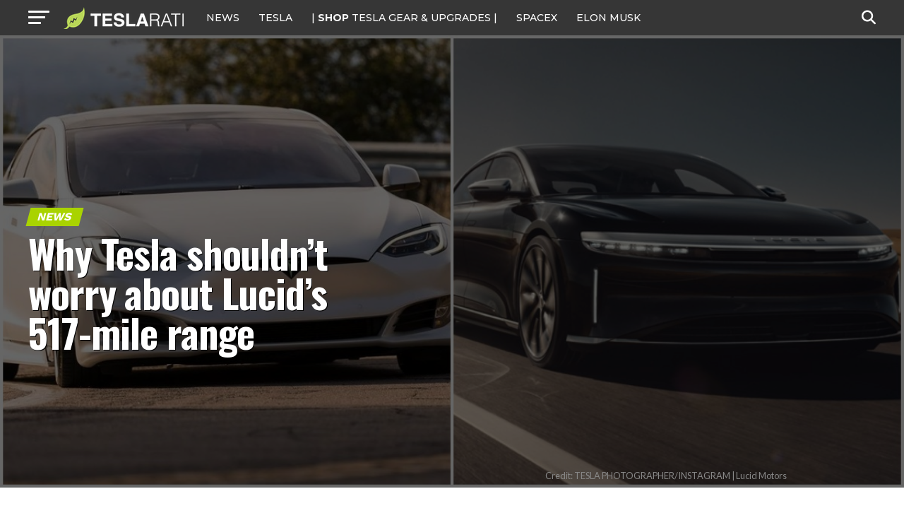

--- FILE ---
content_type: text/html; charset=utf-8
request_url: https://disqus.com/embed/comments/?base=default&f=teslarati&t_i=teslarati-146686&t_u=https%3A%2F%2Fwww.teslarati.com%2Ftesla-lucid-advantages-517-mile-range%2F&t_e=Why%20Tesla%20shouldn%27t%20worry%20about%20Lucid%27s%20517-mile%20range&t_d=Why%20Tesla%20shouldn%27t%20worry%20about%20Lucid%27s%20517-mile%20range&t_t=Why%20Tesla%20shouldn%27t%20worry%20about%20Lucid%27s%20517-mile%20range&s_o=default
body_size: 10137
content:
<!DOCTYPE html>

<html lang="en" dir="ltr" class="not-supported type-">

<head>
    <title>Disqus Comments</title>

    
    <meta name="viewport" content="width=device-width, initial-scale=1, maximum-scale=1, user-scalable=no">
    <meta http-equiv="X-UA-Compatible" content="IE=edge"/>

    <style>
        .alert--warning {
            border-radius: 3px;
            padding: 10px 15px;
            margin-bottom: 10px;
            background-color: #FFE070;
            color: #A47703;
        }

        .alert--warning a,
        .alert--warning a:hover,
        .alert--warning strong {
            color: #A47703;
            font-weight: bold;
        }

        .alert--error p,
        .alert--warning p {
            margin-top: 5px;
            margin-bottom: 5px;
        }
        
        </style>
    
    <style>
        
        html, body {
            overflow-y: auto;
            height: 100%;
        }
        

        #error {
            display: none;
        }

        .clearfix:after {
            content: "";
            display: block;
            height: 0;
            clear: both;
            visibility: hidden;
        }

        
    </style>

</head>
<body>
    

    
    <div id="error" class="alert--error">
        <p>We were unable to load Disqus. If you are a moderator please see our <a href="https://docs.disqus.com/help/83/"> troubleshooting guide</a>. </p>
    </div>

    
    <script type="text/json" id="disqus-forumData">{"session":{"canModerate":false,"audienceSyncVerified":false,"canReply":true,"mustVerify":false,"recaptchaPublicKey":"6LfHFZceAAAAAIuuLSZamKv3WEAGGTgqB_E7G7f3","mustVerifyEmail":false},"forum":{"aetBannerConfirmation":null,"founder":"72211264","twitterName":"teslarati","commentsLinkOne":"1 Comment","guidelines":null,"disableDisqusBrandingOnPolls":false,"commentsLinkZero":"0 Comment","disableDisqusBranding":true,"id":"teslarati","createdAt":"2013-09-09T01:41:45.712304","category":"News","aetBannerEnabled":false,"aetBannerTitle":null,"raw_guidelines":null,"initialCommentCount":null,"votingType":2,"daysUnapproveNewUsers":2,"installCompleted":true,"moderatorBadgeText":"","commentPolicyText":null,"aetEnabled":false,"channel":null,"sort":4,"description":"\u003cp>Tesla, SpaceX, Elon Musk and Future Tech.\u003c/p>","organizationHasBadges":true,"newPolicy":true,"raw_description":"Tesla, SpaceX, Elon Musk and Future Tech.","customFont":null,"language":"en","adsReviewStatus":1,"commentsPlaceholderTextEmpty":null,"daysAlive":0,"forumCategory":{"date_added":"2016-01-28T01:54:31","id":7,"name":"News"},"linkColor":null,"colorScheme":"auto","pk":"2540442","commentsPlaceholderTextPopulated":null,"permissions":{},"commentPolicyLink":null,"aetBannerDescription":null,"favicon":{"permalink":"https://disqus.com/api/forums/favicons/teslarati.jpg","cache":"https://c.disquscdn.com/uploads/forums/254/442/favicon.png"},"name":"TESLARATI","commentsLinkMultiple":"{num} Comments","settings":{"threadRatingsEnabled":true,"adsDRNativeEnabled":false,"behindClickEnabled":false,"disable3rdPartyTrackers":true,"adsVideoEnabled":false,"adsProductVideoEnabled":false,"adsPositionBottomEnabled":false,"ssoRequired":false,"contextualAiPollsEnabled":false,"unapproveLinks":false,"adsPositionRecommendationsEnabled":false,"adsEnabled":true,"adsProductLinksThumbnailsEnabled":true,"hasCustomAvatar":true,"organicDiscoveryEnabled":false,"adsProductDisplayEnabled":false,"adsProductLinksEnabled":true,"audienceSyncEnabled":false,"threadReactionsEnabled":true,"linkAffiliationEnabled":false,"adsPositionAiPollsEnabled":false,"disableSocialShare":false,"adsPositionTopEnabled":true,"adsProductStoriesEnabled":false,"sidebarEnabled":false,"adultContent":false,"allowAnonVotes":false,"gifPickerEnabled":true,"mustVerify":true,"badgesEnabled":false,"mustVerifyEmail":true,"allowAnonPost":true,"unapproveNewUsersEnabled":false,"mediaembedEnabled":true,"aiPollsEnabled":false,"userIdentityDisabled":false,"adsPositionPollEnabled":false,"discoveryLocked":true,"validateAllPosts":false,"adsSettingsLocked":true,"isVIP":false,"adsPositionInthreadEnabled":false},"organizationId":1949661,"typeface":"auto","url":"https://www.teslarati.com/","daysThreadAlive":0,"avatar":{"small":{"permalink":"https://disqus.com/api/forums/avatars/teslarati.jpg?size=32","cache":"https://c.disquscdn.com/uploads/forums/254/442/avatar32.jpg?1378705704"},"large":{"permalink":"https://disqus.com/api/forums/avatars/teslarati.jpg?size=92","cache":"https://c.disquscdn.com/uploads/forums/254/442/avatar92.jpg?1378705704"}},"signedUrl":"https://disq.us/?url=https%3A%2F%2Fwww.teslarati.com%2F&key=mikySmfYIVad5QRKHlVr4Q"}}</script>

    <div id="postCompatContainer"><div class="comment__wrapper"><div class="comment__name clearfix"><img class="comment__avatar" src="https://c.disquscdn.com/uploads/users/9113/avatar92.jpg?1400537434" width="32" height="32" /><strong><a href="">sreams</a></strong> &bull; 5 years ago
        </div><div class="comment__content"><p>"The Tesla Model S is no longer the highest estimated range EV on the market, and the Lucid Air is."</p><p>This isn't really true, since the Lucid Air does not actually exist yet. By the time you can take delivery, you may already start seeing 600-mile Tesla Semis and Roadsters on the road.</p></div></div><div class="comment__wrapper"><div class="comment__name clearfix"><img class="comment__avatar" src="https://c.disquscdn.com/uploads/users/25118/2169/avatar92.jpg?1681386314" width="32" height="32" /><strong><a href="">XLift Redsaturn</a></strong> &bull; 5 years ago
        </div><div class="comment__content"><p>In 2016 when Tesla had 335 mile cars Lucid was talking about them producing 400 mile EVS lol. This is almost as bad as NIKOLA.  Heres an excerpt of an article in 2016 or 2017, enjoy. :::: The car is slated to go into production in late 2018. In the first year Lucid plans to limit production from 8,000 to 10,000 units to maintain quality and then aspires to grow to an ambitious 50,000 to 60,000 units per year. Rawlinson says they plan to add additional platform derivatives on top of that number. That’s a lot of cars for a company that has yet to sell its first car. :::</p></div></div><div class="comment__wrapper"><div class="comment__name clearfix"><img class="comment__avatar" src="https://c.disquscdn.com/uploads/users/28722/2800/avatar92.jpg?1594482969" width="32" height="32" /><strong><a href="">Cat Mandu</a></strong> &bull; 5 years ago
        </div><div class="comment__content"><p>"However, consumers do not need 500 miles of range"</p><p>How many times do 'consumers' on this an other EV sites have to repeat that "THIS IS WHAT CONSUMERS WANT, NOT NEED".  Well, maybe all don't want it, but it's frustrating that these sites continue to lecture to us what we need.  Get over it.</p></div></div><div class="comment__wrapper"><div class="comment__name clearfix"><img class="comment__avatar" src="https://c.disquscdn.com/uploads/users/32524/1048/avatar92.jpg?1685038139" width="32" height="32" /><strong><a href="">Michel Colman</a></strong> &bull; 5 years ago
        </div><div class="comment__content"><p>I'm one of those imaginary non-existent people who need more range, and I don't appreciate being constantly lectured about not needing it.<br>I'm a long haul airline pilot living pretty far from the airport (but much closer to my wife's work). We have a long range Model 3, and I have to charge it to 100% to arrive at the airport with close to 0 while minding my speed, with a new battery. That is definitely not good for the battery, and neither is regular supercharging. And fortunately I can charge at the airport, otherwise I'd need a supercharger stop each way. Model S would be better, but still cutting it close if I no longer mind my speed so much, especially in bad weather. Yes, I can supercharge or drive more slowly. I can also just take the Mercedes and drive to work AND back on one tank at higher speeds. So I'm not trading in the Merc just yet. I'm sure I'm not the only one.<br>Then there's also people without easy access to power outlets at home, parking in appartment garages with no outlets or even on the street. They need to be able to charge for several days' worth of driving.<br>So please stop saying people don't need more range. Quite a lot of people actually do. Really. We're not idiots who are imagining things. We <i>have</i> a Tesla, I know what I'm talking about.</p></div></div><div class="comment__wrapper"><div class="comment__name clearfix"><img class="comment__avatar" src="https://c.disquscdn.com/uploads/users/35456/1661/avatar92.jpg?1644875688" width="32" height="32" /><strong><a href="">Patrick</a></strong> &bull; 5 years ago
        </div><div class="comment__content"><p>I agree, I plan on buying a Y this fall, and I am really hoping that battery day increases the range as much as possible.  The main reason for me to get the car is to use Autopilot on long cross country trips, and 500 miles would be great.  I know I can get by with the current range, but it just opens up so many more options :-)</p></div></div><div class="comment__wrapper"><div class="comment__name clearfix"><img class="comment__avatar" src="https://c.disquscdn.com/uploads/users/10946/2413/avatar92.jpg?1597239364" width="32" height="32" /><strong><a href="">Eric Webster</a></strong> &bull; 5 years ago
        </div><div class="comment__content"><p>The tri-motor Cybertruck is listed @ 500 miles of range - perhaps like me, one of those is in your future!</p></div></div><div class="comment__wrapper"><div class="comment__name clearfix"><img class="comment__avatar" src="https://c.disquscdn.com/uploads/users/32524/1048/avatar92.jpg?1685038139" width="32" height="32" /><strong><a href="">Michel Colman</a></strong> &bull; 5 years ago
        </div><div class="comment__content"><p>Won't fit in my garage. Model S would already be a bit tight. I hope they don't make the plaid version even wider (as is rumored)</p></div></div><div class="comment__wrapper"><div class="comment__name clearfix"><img class="comment__avatar" src="https://c.disquscdn.com/uploads/forums/254/442/avatar92.jpg?1378705704" width="32" height="32" /><strong><a href="">Mark Rogan</a></strong> &bull; 5 years ago
        </div><div class="comment__content"><p>Correct. Customers want what companies sell (if it's well sold), and range is a selling point.</p></div></div><div class="comment__wrapper"><div class="comment__name clearfix"><img class="comment__avatar" src="https://c.disquscdn.com/uploads/forums/254/442/avatar92.jpg?1378705704" width="32" height="32" /><strong><a href="">Youssef A</a></strong> &bull; 5 years ago
        </div><div class="comment__content"><p>Seems like Fred from Electrek is infecting all those journalists with this stupid bullsh*t.</p></div></div><div class="comment__wrapper"><div class="comment__name clearfix"><img class="comment__avatar" src="https://c.disquscdn.com/uploads/forums/254/442/avatar92.jpg?1378705704" width="32" height="32" /><strong><a href="">Derek NOLA</a></strong> &bull; 5 years ago
        </div><div class="comment__content"><p>totally agree here... props to Lucid on the range acheivement... this will create more competition which is what is needed in EVs</p></div></div><div class="comment__wrapper"><div class="comment__name clearfix"><img class="comment__avatar" src="https://c.disquscdn.com/uploads/users/15101/4531/avatar92.jpg?1427371822" width="32" height="32" /><strong><a href="">Alex Maverick</a></strong> &bull; 5 years ago
        </div><div class="comment__content"><p>Cold weather range limitations means 300 is not really enough. 500 is probably where non city cars need to be realistically.<br>2 years away max, at affordable mainstream prices.</p></div></div><div class="comment__wrapper"><div class="comment__name clearfix"><img class="comment__avatar" src="https://c.disquscdn.com/uploads/forums/254/442/avatar92.jpg?1378705704" width="32" height="32" /><strong><a href="">Legios2000</a></strong> &bull; 5 years ago
        </div><div class="comment__content"><p>This is great news for Tesla and the planet.  Nothing drives innovation more than a little competition.  Does anyone really think that Elon isn't huddling with his engineers right now?</p></div></div><div class="comment__wrapper"><div class="comment__name clearfix"><img class="comment__avatar" src="https://c.disquscdn.com/uploads/users/14699/4535/avatar92.jpg?1621733071" width="32" height="32" /><strong><a href="">TheGoodLife</a></strong> &bull; 5 years ago
        </div><div class="comment__content"><p>Absolutely!.......Elon thrives on competition!....he loves a good challenge...it’s what drives him otherwise he would become bored!</p></div></div><div class="comment__wrapper"><div class="comment__name clearfix"><img class="comment__avatar" src="https://c.disquscdn.com/uploads/users/12042/8107/avatar92.jpg?1513055286" width="32" height="32" /><strong><a href="">Ed</a></strong> &bull; 5 years ago
        </div><div class="comment__content"><p>It is worth commenting that any car that is not a Tesla at this time in history needs to have long range, because independent chargers outside of urban areas are few. VW is directing its Dieselgate settlement monies to build out Electrify America, allowing city-to-city driving. That is good, but it will be hard to catch Tesla.<br><a href="https://uploads.disquscdn.com/images/a77bda928f83a1614f5668b39bf5d3371c17deec9fe61412ad46a9f15c2a18e3.jpg" rel="nofollow noopener" target="_blank" title="https://uploads.disquscdn.com/images/a77bda928f83a1614f5668b39bf5d3371c17deec9fe61412ad46a9f15c2a18e3.jpg">https://uploads.disquscdn.c...</a></p></div></div><div class="comment__wrapper"><div class="comment__name clearfix"><img class="comment__avatar" src="https://c.disquscdn.com/uploads/users/7451/4676/avatar92.jpg?1431443752" width="32" height="32" /><strong><a href="">Morky</a></strong> &bull; 5 years ago
        </div><div class="comment__content"><p>One argument for EVs with a lot of range is for city apartment life where there is no immediate hope for nightly recharging at home. For example reducing the number of runs to one of the few Brooklyn superchargers (in non-free parking lots!) would be a major selling point.</p></div></div><div class="comment__wrapper"><div class="comment__name clearfix"><img class="comment__avatar" src="https://c.disquscdn.com/uploads/users/28722/2800/avatar92.jpg?1594482969" width="32" height="32" /><strong><a href="">Cat Mandu</a></strong> &bull; 5 years ago
        </div><div class="comment__content"><p>And if you had an emergency in another state and this is your only car.  Range will sell imho.</p></div></div><div class="comment__wrapper"><div class="comment__name clearfix"><img class="comment__avatar" src="https://c.disquscdn.com/uploads/forums/254/442/avatar92.jpg?1378705704" width="32" height="32" /><strong><a href="">CMG300</a></strong> &bull; 5 years ago
        </div><div class="comment__content"><p>That's what airports are for.  If you've got the money to drop 6 figures on a car, surely you can afford a plane ticket.</p></div></div><div class="comment__wrapper"><div class="comment__name clearfix"><img class="comment__avatar" src="https://c.disquscdn.com/uploads/forums/254/442/avatar92.jpg?1378705704" width="32" height="32" /><strong><a href="">Mark Rogan</a></strong> &bull; 5 years ago
        </div><div class="comment__content"><p>Car owners are not rational. Ofcourse they would rather drive their own car.</p></div></div><div class="comment__wrapper"><div class="comment__name clearfix"><img class="comment__avatar" src="https://c.disquscdn.com/uploads/users/10804/7899/avatar92.jpg?1691011545" width="32" height="32" /><strong><a href="">Charles Bangwiner</a></strong> &bull; 5 years ago
        </div><div class="comment__content"><p>...because the average driver has 'emergencies in other states' all the time.</p></div></div><div class="comment__wrapper"><div class="comment__name clearfix"><img class="comment__avatar" src="https://c.disquscdn.com/uploads/users/5072/7337/avatar92.jpg?1389013613" width="32" height="32" /><strong><a href="">anarchduke</a></strong> &bull; 5 years ago
        </div><div class="comment__content"><p>well i'm in texas i need 400 miles range just to get to another state</p></div></div><div class="comment__wrapper"><div class="comment__name clearfix"><img class="comment__avatar" src="https://c.disquscdn.com/uploads/forums/254/442/avatar92.jpg?1378705704" width="32" height="32" /><strong><a href="">Ysr612</a></strong> &bull; 5 years ago
        </div><div class="comment__content"><p>I live in South East Texas and just got back from Wisconsin and I would have loved more than my 300 mile range this comes out to 200 when you knock the top and bottom off.</p></div></div><div class="comment__wrapper"><div class="comment__name clearfix"><img class="comment__avatar" src="https://c.disquscdn.com/uploads/users/34413/4520/avatar92.jpg?1767434526" width="32" height="32" /><strong><a href="">Karel Jansen</a></strong> &bull; 5 years ago
        </div><div class="comment__content"><p>Some kind of solar roof might be an option as well. It will take 10 years to earn back the investment, but with a 1 million mile battery it would make sense.</p><p>Regardless, the future is a decent EV for $20,000.</p></div></div><div class="comment__wrapper"><div class="comment__name clearfix"><img class="comment__avatar" src="https://c.disquscdn.com/uploads/forums/254/442/avatar92.jpg?1378705704" width="32" height="32" /><strong><a href="">Bryan Barnard</a></strong> &bull; 5 years ago
        </div><div class="comment__content"><p>Except it’s highly doubtful a solar roof on a car would ever have a positive EROI.</p></div></div><div class="comment__wrapper"><div class="comment__name clearfix"><img class="comment__avatar" src="https://c.disquscdn.com/uploads/users/34413/4520/avatar92.jpg?1767434526" width="32" height="32" /><strong><a href="">Karel Jansen</a></strong> &bull; 5 years ago
        </div><div class="comment__content"><p>It will if you are going to rely on charging networks and don't park your car in a garage.</p><p>Not to mention a solar roof would be positively awesome and if done right will add 10-20 miles in total range for daytime driving.</p></div></div><div class="comment__wrapper"><div class="comment__name clearfix"><img class="comment__avatar" src="https://c.disquscdn.com/uploads/users/7451/4676/avatar92.jpg?1431443752" width="32" height="32" /><strong><a href="">Morky</a></strong> &bull; 5 years ago
        </div><div class="comment__content"><p>Yes on the decent $20k EV.</p></div></div><div class="comment__wrapper"><div class="comment__name clearfix"><img class="comment__avatar" src="https://c.disquscdn.com/uploads/users/400/3124/avatar92.jpg?1282425639" width="32" height="32" /><strong><a href="">Jon_Irenicus</a></strong> &bull; 5 years ago
        </div><div class="comment__content"><p>Correct, more range is ALWAYS a benefit bounded by cost, not utility.  I don't want them to stop until they break 1000 miles of range per charge, and even that is not where I Want them to stop.  More, more, more.  At some point, we can swap out fuel for batteries in planes.  Keep the capacity increasing!</p></div></div><div class="comment__wrapper"><div class="comment__name clearfix"><img class="comment__avatar" src="https://c.disquscdn.com/uploads/users/32487/9397/avatar92.jpg?1577878901" width="32" height="32" /><strong><a href="">Juan Catalá</a></strong> &bull; 5 years ago
        </div><div class="comment__content"><p>I think the model S didn't loose a thing.<br>1st.  They still have to manufacture the car<br>2nd. The battery is way larger, there has been talking that is more than  120kw.<br>3rd. I think that tesla doesn't makes a model S with more range right now just because there is no market for more range more money in battery.<br>4th. The price is way higher than the model S.<br>Will wait for all the details before taking any final conclusions.</p></div></div><div class="comment__wrapper"><div class="comment__name clearfix"><img class="comment__avatar" src="https://c.disquscdn.com/uploads/forums/254/442/avatar92.jpg?1378705704" width="32" height="32" /><strong><a href="">Kenny</a></strong> &bull; 5 years ago
        </div><div class="comment__content"><p>Model S Plaid will have bigger battery.  They will keep this vehicle super fast, long range, premium.  Not quite as fast as the Roadster but it's more practical as well.  Cars will have the longest range due to aerodynamics. Since it is premium Tesla will definitely push the limits with the Model S Plaid.</p></div></div><div class="comment__wrapper"><div class="comment__name clearfix"><img class="comment__avatar" src="https://c.disquscdn.com/uploads/users/9022/4629/avatar92.jpg?1406784411" width="32" height="32" /><strong><a href="">Wolf Ticket</a></strong> &bull; 5 years ago
        </div><div class="comment__content"><p>If all you said is true then this car is still very very impressive. Assuming the specs are real and the battery pack has less than 130kwh with weight (or more precisely gravimetric energy density) similar to Tesla's current batteries, then they have done a tremendous job with their car's efficiency.</p></div></div><div class="comment__wrapper"><div class="comment__name clearfix"><img class="comment__avatar" src="https://c.disquscdn.com/uploads/users/15560/3166/avatar92.jpg?1438077548" width="32" height="32" /><strong><a href="">Pragmatist</a></strong> &bull; 5 years ago
        </div><div class="comment__content"><p>Only one point is necessary here. You can't get one yet! Any one want to buy my new anti-gravity boots, better than the rest, delivery in 2050.</p></div></div><div class="comment__wrapper"><div class="comment__name clearfix"><img class="comment__avatar" src="https://c.disquscdn.com/uploads/users/28722/2800/avatar92.jpg?1594482969" width="32" height="32" /><strong><a href="">Cat Mandu</a></strong> &bull; 5 years ago
        </div><div class="comment__content"><p>OMG, sure.  What's your price for the boots?</p></div></div><div class="comment__wrapper"><div class="comment__name clearfix"><img class="comment__avatar" src="https://c.disquscdn.com/uploads/users/15309/9118/avatar92.jpg?1428696319" width="32" height="32" /><strong><a href="">Daryl Diamond</a></strong> &bull; 5 years ago
        </div><div class="comment__content"><p>And will your boots go at least 500 miles?</p></div></div><div class="comment__wrapper"><div class="comment__name clearfix"><img class="comment__avatar" src="https://c.disquscdn.com/uploads/forums/254/442/avatar92.jpg?1378705704" width="32" height="32" /><strong><a href="">John  Queripel</a></strong> &bull; 5 years ago
        </div><div class="comment__content"><p>Not as good as my boots, estimated to be more anti-gravity, estimated to be more competitive than anything else, estimated to be cheaper, and estimated to be available tomorrow.</p></div></div><div class="comment__wrapper"><div class="comment__name clearfix"><img class="comment__avatar" src="https://c.disquscdn.com/uploads/forums/254/442/avatar92.jpg?1378705704" width="32" height="32" /><strong><a href="">Doug At Futo</a></strong> &bull; 5 years ago
        </div><div class="comment__content"><p>One thing that doesn't seem to get consideration is anyone living in a colder climate like Canada or the northern US states needs more range - because range is going to be reduced during winter.  Anyone living in climate zone 2-4 is used to warming up their car in the winter, and blasting the heat the entire time you're in it - anyone know how exactly much this affects range?</p></div></div><div class="comment__wrapper"><div class="comment__name clearfix"><img class="comment__avatar" src="https://c.disquscdn.com/uploads/forums/254/442/avatar92.jpg?1378705704" width="32" height="32" /><strong><a href="">CMG300</a></strong> &bull; 5 years ago
        </div><div class="comment__content"><p>Coldest days of winter &lt; -30C maybe more than 1/3.  But That's why 300 miles is necessary, not 500.  As for warming up your car, BEV's make heat instantly, whenever you ask.  They can do it before you even get in your car while you're still plugged in.  A lot of ICE vehicles up here in Canada are stolen because someone ran out to start it and let it run to warm up.  Thief comes by, smashes window, drives off.  Alternately, you make it half way to work before there's enough heat in the engine to start heating the cabin.  Then there's the all the cars that fail to start because of a cold snap that rolled in overnight.  Granted, a BEV may lose more range than an ICE when it gets very cold but at least your BEV will always start and doesn't leave you stranded.</p></div></div><div class="comment__wrapper"><div class="comment__name clearfix"><img class="comment__avatar" src="https://c.disquscdn.com/uploads/forums/254/442/avatar92.jpg?1378705704" width="32" height="32" /><strong><a href="">Mark Rogan</a></strong> &bull; 5 years ago
        </div><div class="comment__content"><p>If you want to still travel the distance planned for summer, it matters.</p></div></div><div class="comment__wrapper"><div class="comment__name clearfix"><img class="comment__avatar" src="https://c.disquscdn.com/uploads/forums/254/442/avatar92.jpg?1378705704" width="32" height="32" /><strong><a href="">david_42</a></strong> &bull; 5 years ago
        </div><div class="comment__content"><p>When I lived in cold country, I always had an electric engine heater.  Much less stress on the engine and no warmup period to be comfortable.  From what I've read, a Tesla can do the same without having to keep it warm all night.  Can't help but wonder about relative power usage.</p></div></div><div class="comment__wrapper"><div class="comment__name clearfix"><img class="comment__avatar" src="https://c.disquscdn.com/uploads/users/29071/2354/avatar92.jpg?1561772849" width="32" height="32" /><strong><a href="">Tessaract</a></strong> &bull; 5 years ago
        </div><div class="comment__content"><p>Yeah. Lot's of people know that. They're called Canadians.</p><p>And like most things, the answer is: it depends. On whether the energy is spent on one long drive, or several short drives. On a long drive the battery warms up some during discharge, and consumption goes up by about 25%. On short drives, the battery doesn't warm up as much, and consumption goes up by about 30%. Of course, it's possible to get worse when driving through snow accumulation or at high speed. So you learn to cut the speed down under those conditions.</p><p>Northerners are those who legitimately could use more range during winter. Southerners, or non-winter driving not so much.</p></div></div><div class="comment__wrapper"><div class="comment__name clearfix"><img class="comment__avatar" src="https://c.disquscdn.com/uploads/forums/254/442/avatar92.jpg?1378705704" width="32" height="32" /><strong><a href="">s3xyScorp .</a></strong> &bull; 5 years ago
        </div><div class="comment__content"><p>Why Tesla shouldnt worry about Lucid<br>Hmmm<br>Bc it  doesnt exist? 😂😂</p></div></div><div class="comment__wrapper"><div class="comment__name clearfix"><img class="comment__avatar" src="https://c.disquscdn.com/uploads/forums/254/442/avatar92.jpg?1378705704" width="32" height="32" /><strong><a href="">TheBelltower</a></strong> &bull; 5 years ago
        </div><div class="comment__content"><p>Perhaps this will light a fire under Tesla. The S and X need an update... pronto. A modern update and 500-Plus miles of range would put a nail in the coffin of ICE vehicles.</p></div></div><div class="comment__wrapper"><div class="comment__name clearfix"><img class="comment__avatar" src="https://c.disquscdn.com/uploads/forums/254/442/avatar92.jpg?1378705704" width="32" height="32" /><strong><a href="">Will Meek</a></strong> &bull; 5 years ago
        </div><div class="comment__content"><p>I wish I could get excited about this, but with the recent spat of vaporware, I refuse to get excited for anything not available for purchase.</p></div></div><div class="comment__wrapper"><div class="comment__name clearfix"><img class="comment__avatar" src="https://c.disquscdn.com/uploads/forums/254/442/avatar92.jpg?1378705704" width="32" height="32" /><strong><a href="">CMG300</a></strong> &bull; 5 years ago
        </div><div class="comment__content"><p>I'm still not sold on Nikola, even with the supposed big order for IVECO to build but I see no reason not to believe that Lucid will be releasing a car.</p></div></div><div class="comment__wrapper"><div class="comment__name clearfix"><img class="comment__avatar" src="https://c.disquscdn.com/uploads/users/8473/6275/avatar92.jpg?1405998830" width="32" height="32" /><strong><a href="">funnythingshappen</a></strong> &bull; 5 years ago
        </div><div class="comment__content"><p>The Plaid battery is north of 100 kWh right? If it is 120 kWh it will be close :) i love a good match</p></div></div><div class="comment__wrapper"><div class="comment__name clearfix"><img class="comment__avatar" src="https://c.disquscdn.com/uploads/users/25118/2169/avatar92.jpg?1681386314" width="32" height="32" /><strong><a href="">XLift Redsaturn</a></strong> &bull; 5 years ago
        </div><div class="comment__content"><p>What match, the screen and features will be disappointingly small, it wont have FSD or anything close, it likely wont charge as fast and definitely wont have a super charger infrastructure, its basically the 2020 "Long Range Nissan Leaf" on steroids. I'll be surprised if it beats Tesla on those things but we will see by 9/9/2020 and 9/15/2020 :) what's really up.</p></div></div><div class="comment__wrapper"><div class="comment__name clearfix"><img class="comment__avatar" src="https://c.disquscdn.com/uploads/users/8473/6275/avatar92.jpg?1405998830" width="32" height="32" /><strong><a href="">funnythingshappen</a></strong> &bull; 5 years ago
        </div><div class="comment__content"><p>Don’t need to get defensive about it :) I love Tesla and own a sizeable among of TSLA. If the rumour of Lucid is true about a 130 kWh battery, that range is very impressive. Of course a Tesla is still the king of EV for a dozen reasons I can think of :) but there is nothing wrong to admire other’s achievements in this extremely competitive environment</p></div></div><div class="comment__wrapper"><div class="comment__name clearfix"><img class="comment__avatar" src="https://c.disquscdn.com/uploads/users/33052/3296/avatar92.jpg?1689755410" width="32" height="32" /><strong><a href="">John Alison</a></strong> &bull; 5 years ago
        </div><div class="comment__content"><p>It'll be &gt; 100 kWhr (ref Lucid) but less than 130kWhr (ref Lucid). Therefore ~120kWhr? Type S with 120 kWhr pack, all things being equal, would be ~490 miles EPA. Plaid power train and cell improvements over the next year: it's going to be much of a muchness.</p></div></div><div class="comment__wrapper"><div class="comment__name clearfix"><img class="comment__avatar" src="https://c.disquscdn.com/uploads/users/110/4533/avatar92.jpg?1557371492" width="32" height="32" /><strong><a href="">BigAtom</a></strong> &bull; 5 years ago
        </div><div class="comment__content"><p>"The Tesla Model S is no longer the highest estimated range EV <b>on the market</b>"... <br>On the market? It's not even had a Global Reveal yet which is on 9/9/20.</p></div></div><div class="comment__wrapper"><div class="comment__name clearfix"><img class="comment__avatar" src="https://c.disquscdn.com/uploads/users/33152/5204/avatar92.jpg?1722549760" width="32" height="32" /><strong><a href="">Andrey Kuznetsov</a></strong> &bull; 5 years ago
        </div><div class="comment__content"><p>I WANT 600mi RANGE, stop saying consumers don't want!!!<br>I use 120mi of range per day (90mi commute plus waste energy plus SentryMode), add in 10% on either end of the battery charge, and I can barely make it 2 days without recharging...<br>Longer trips would also benefit from larger battery, especially in more rural areas which typically don't have superchargers around.</p></div></div><div class="comment__wrapper"><div class="comment__name clearfix"><img class="comment__avatar" src="https://c.disquscdn.com/uploads/users/3158/8517/avatar92.jpg?1591738144" width="32" height="32" /><strong><a href="">Malatrope</a></strong> &bull; 5 years ago
        </div><div class="comment__content"><p>I found it amusing that the author thought cross-country trips don't require 500 miles range. He could not be more wrong. I average 750 miles a day on such a trip, and sometimes post 1100 miles. Having to spend an hour charging up in the middle of the day is not acceptable when you have four days to get from Puget Sound to Tampa, Florida.</p><p>That said, 400 miles is perfectly adequate for non-trip driving, including short day trips (although barely enough to get from my house to Coeur d'Alene and back -- there would definitely be some range anxiety there).</p></div></div><div class="comment__wrapper"><div class="comment__name clearfix"><img class="comment__avatar" src="https://c.disquscdn.com/uploads/forums/254/442/avatar92.jpg?1378705704" width="32" height="32" /><strong><a href="">CMG300</a></strong> &bull; 5 years ago
        </div><div class="comment__content"><p>Good news!  You 750 mile trip only requires 2 stops of less than 15 minutes each in a 300 mile car.  The fuel savings alone will pay for your lunch.</p></div></div></div>


    <div id="fixed-content"></div>

    
        <script type="text/javascript">
          var embedv2assets = window.document.createElement('script');
          embedv2assets.src = 'https://c.disquscdn.com/embedv2/latest/embedv2.js';
          embedv2assets.async = true;

          window.document.body.appendChild(embedv2assets);
        </script>
    



    
</body>
</html>


--- FILE ---
content_type: text/html; charset=utf-8
request_url: https://www.google.com/recaptcha/api2/aframe
body_size: 268
content:
<!DOCTYPE HTML><html><head><meta http-equiv="content-type" content="text/html; charset=UTF-8"></head><body><script nonce="za3yXf3bqqmYmvqGV_vKhQ">/** Anti-fraud and anti-abuse applications only. See google.com/recaptcha */ try{var clients={'sodar':'https://pagead2.googlesyndication.com/pagead/sodar?'};window.addEventListener("message",function(a){try{if(a.source===window.parent){var b=JSON.parse(a.data);var c=clients[b['id']];if(c){var d=document.createElement('img');d.src=c+b['params']+'&rc='+(localStorage.getItem("rc::a")?sessionStorage.getItem("rc::b"):"");window.document.body.appendChild(d);sessionStorage.setItem("rc::e",parseInt(sessionStorage.getItem("rc::e")||0)+1);localStorage.setItem("rc::h",'1769021475189');}}}catch(b){}});window.parent.postMessage("_grecaptcha_ready", "*");}catch(b){}</script></body></html>

--- FILE ---
content_type: text/javascript;charset=UTF-8
request_url: https://jadserve.postrelease.com/t?ntv_mvi=&ntv_url=https%253A%252F%252Fwww.teslarati.com%252Ftesla-lucid-advantages-517-mile-range%252F
body_size: 1060
content:
(function(){PostRelease.ProcessResponse({"version":"3","responseId":77767,"placements":[{"id":1074034,"selector":"article:nth-of-type(%p%) div.in-article-ad","injectionMode":1,"infScroll":{"position":1,"interval":1},"ads":[],"tracking":{"trackingBaseUrl":"https://jadserve.postrelease.com/trk.gif?ntv_ui\u003d8c8fa4c7-791d-4d4b-8a00-970d8300d124\u0026ntv_fl\[base64]\u0026ntv_ht\u003dICBxaQA\u0026ntv_at\u003d","adVersionPlacement":"AAAAAAAAAAcmMQA","vcpmParams":{"minimumAreaViewable":0.5,"minimumExposedTime":1000,"checkOnFocus":true,"checkMinimumAreaViewable":false,"primaryImpressionURL":"https://jadserve.postrelease.com/trk.gif?ntv_at\u003d304\u0026ntv_ui\u003d8c8fa4c7-791d-4d4b-8a00-970d8300d124\u0026ntv_a\u003dAAAAAAAAAAcmMQA\u0026ntv_ht\u003dICBxaQA\u0026ntv_fl\[base64]\u0026ord\u003d-1956265021","adID":0}},"type":0,"integrationType":0}],"trackingCode":"\u003cscript type\u003d\"text/javascript\"\u003entv.PostRelease.trackFirstPartyCookie(\u0027849587ac-e1dd-41b6-8d53-cd2e7ecf76c9\u0027);\u003c/script\u003e","safeIframe":false,"placementForTracking":1054517,"isWebview":false,"responseConsent":{"usPrivacyApplies":false,"gdprApplies":false,"gppApplies":false},"flags":{"useObserverViewability":true,"useMraidViewability":false}});})();